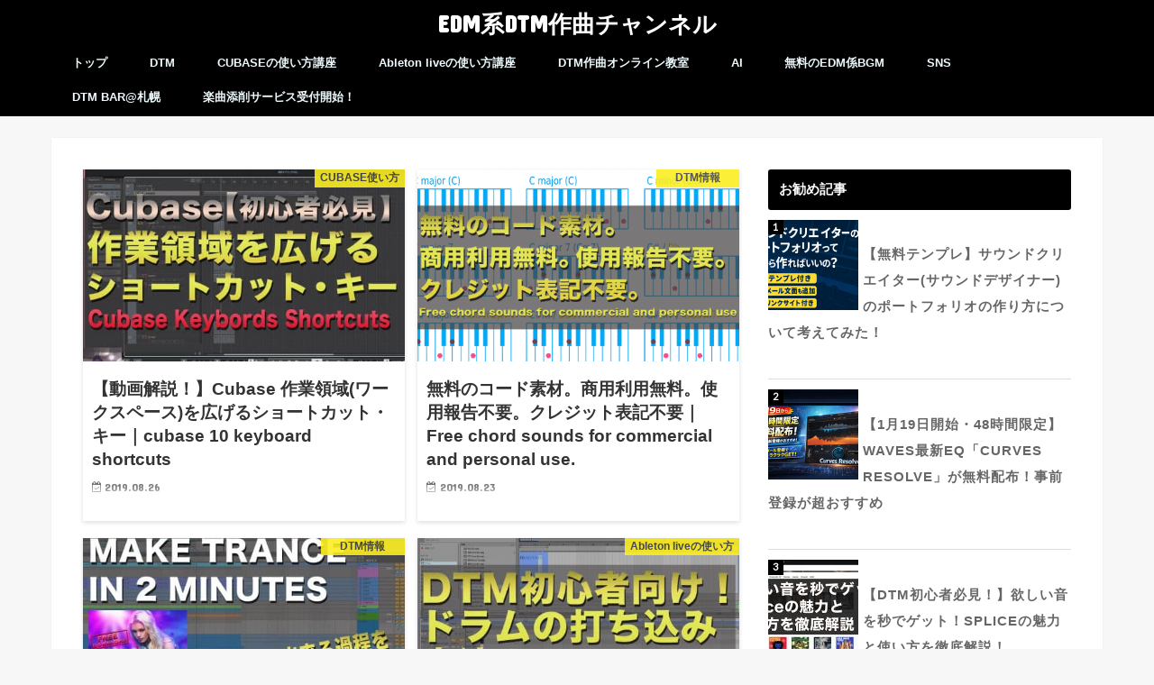

--- FILE ---
content_type: text/html; charset=UTF-8
request_url: https://sak-19.com/page/4
body_size: 11838
content:
<!doctype html>
<!--[if lt IE 7]><html lang="ja" prefix="og: http://ogp.me/ns#" class="no-js lt-ie9 lt-ie8 lt-ie7"><![endif]-->
<!--[if (IE 7)&!(IEMobile)]><html lang="ja" prefix="og: http://ogp.me/ns#" class="no-js lt-ie9 lt-ie8"><![endif]-->
<!--[if (IE 8)&!(IEMobile)]><html lang="ja" prefix="og: http://ogp.me/ns#" class="no-js lt-ie9"><![endif]-->
<!--[if gt IE 8]><!--> <html lang="ja" prefix="og: http://ogp.me/ns#" class="no-js"><!--<![endif]-->
<head>
<meta charset="utf-8">
<meta http-equiv="X-UA-Compatible" content="IE=edge">
<title>EDM系DTM作曲チャンネル | ページ 4 / 5 |</title>
<meta name="HandheldFriendly" content="True">
<meta name="MobileOptimized" content="320">
<meta name="viewport" content="width=device-width, initial-scale=1"/>
<link rel="pingback" href="https://sak-19.com/xmlrpc.php">
<!--[if IE]>
<![endif]-->
<!--[if lt IE 9]>
<script src="//html5shiv.googlecode.com/svn/trunk/html5.js"></script>
<script src="//css3-mediaqueries-js.googlecode.com/svn/trunk/css3-mediaqueries.js"></script>
<![endif]-->
<!-- GAタグ -->
<script>
(function(i,s,o,g,r,a,m){i['GoogleAnalyticsObject']=r;i[r]=i[r]||function(){
(i[r].q=i[r].q||[]).push(arguments)},i[r].l=1*new Date();a=s.createElement(o),
m=s.getElementsByTagName(o)[0];a.async=1;a.src=g;m.parentNode.insertBefore(a,m)
})(window,document,'script','//www.google-analytics.com/analytics.js','ga');
ga('create', 'UA-68310225-1', 'auto');
ga('send', 'pageview');
</script>
<!-- This site is optimized with the Yoast SEO plugin v7.2 - https://yoast.com/wordpress/plugins/seo/ -->
<link rel="canonical" href="https://sak-19.com/page/4" />
<link rel="prev" href="https://sak-19.com/page/3" />
<link rel="next" href="https://sak-19.com/page/5" />
<meta property="og:locale" content="ja_JP" />
<meta property="og:type" content="website" />
<meta property="og:title" content="EDM系DTM作曲チャンネル | ページ 4 / 5 |" />
<meta property="og:url" content="https://sak-19.com/page/4" />
<meta property="og:site_name" content="EDM系DTM作曲チャンネル" />
<meta name="twitter:card" content="summary_large_image" />
<meta name="twitter:title" content="EDM系DTM作曲チャンネル | ページ 4 / 5 |" />
<script type='application/ld+json'>{"@context":"https:\/\/schema.org","@type":"WebSite","@id":"#website","url":"https:\/\/sak-19.com\/","name":"EDM\u7cfbDTM\u4f5c\u66f2\u30c1\u30e3\u30f3\u30cd\u30eb","potentialAction":{"@type":"SearchAction","target":"https:\/\/sak-19.com\/?s={search_term_string}","query-input":"required name=search_term_string"}}</script>
<!-- / Yoast SEO plugin. -->
<link rel='dns-prefetch' href='//ajax.googleapis.com' />
<link rel='dns-prefetch' href='//www.google.com' />
<link rel='dns-prefetch' href='//fonts.googleapis.com' />
<link rel='dns-prefetch' href='//maxcdn.bootstrapcdn.com' />
<link rel='dns-prefetch' href='//s.w.org' />
<link rel="alternate" type="application/rss+xml" title="EDM系DTM作曲チャンネル &raquo; フィード" href="https://sak-19.com/feed" />
<link rel="alternate" type="application/rss+xml" title="EDM系DTM作曲チャンネル &raquo; コメントフィード" href="https://sak-19.com/comments/feed" />
<!-- <link rel='stylesheet' id='wpdm-font-awesome-css'  href='https://sak-19.com/wp-content/plugins/download-manager/assets/fontawesome/css/all.css' type='text/css' media='all' /> -->
<!-- <link rel='stylesheet' id='wpdm-bootstrap-css'  href='https://sak-19.com/wp-content/plugins/download-manager/assets/bootstrap/css/bootstrap.css' type='text/css' media='all' /> -->
<!-- <link rel='stylesheet' id='wpdm-front-css'  href='https://sak-19.com/wp-content/plugins/download-manager/assets/css/front.css' type='text/css' media='all' /> -->
<!-- <link rel='stylesheet' id='toc-screen-css'  href='https://sak-19.com/wp-content/plugins/table-of-contents-plus/screen.min.css' type='text/css' media='all' /> -->
<!-- <link rel='stylesheet' id='wordpress-popular-posts-css-css'  href='https://sak-19.com/wp-content/plugins/wordpress-popular-posts/public/css/wpp.css' type='text/css' media='all' /> -->
<!-- <link rel='stylesheet' id='style-css'  href='https://sak-19.com/wp-content/themes/jstork/style.css' type='text/css' media='all' /> -->
<!-- <link rel='stylesheet' id='slick-css'  href='https://sak-19.com/wp-content/themes/jstork/library/css/slick.css' type='text/css' media='all' /> -->
<!-- <link rel='stylesheet' id='shortcode-css'  href='https://sak-19.com/wp-content/themes/jstork/library/css/shortcode.css' type='text/css' media='all' /> -->
<link rel="stylesheet" type="text/css" href="//sak-19.com/wp-content/cache/wpfc-minified/e5b049b2c4c73c992959795cfd359ad6/1696369864index.css" media="all"/>
<link crossorigin="anonymous" rel='stylesheet' id='gf_Concert-css'  href='//fonts.googleapis.com/css?family=Concert+One' type='text/css' media='all' />
<link crossorigin="anonymous" rel='stylesheet' id='gf_Lato-css'  href='//fonts.googleapis.com/css?family=Lato' type='text/css' media='all' />
<link crossorigin="anonymous" rel='stylesheet' id='fontawesome-css'  href='//maxcdn.bootstrapcdn.com/font-awesome/4.6.0/css/font-awesome.min.css' type='text/css' media='all' />
<!-- <link rel='stylesheet' id='remodal-css'  href='https://sak-19.com/wp-content/themes/jstork/library/css/remodal.css' type='text/css' media='all' /> -->
<link rel="stylesheet" type="text/css" href="//sak-19.com/wp-content/cache/wpfc-minified/b825be88d61c2903b2debbfd66103ed2/1696369864index.css" media="all"/>
<link rel='https://api.w.org/' href='https://sak-19.com/wp-json/' />
<link rel="EditURI" type="application/rsd+xml" title="RSD" href="https://sak-19.com/xmlrpc.php?rsd" />
<link rel="wlwmanifest" type="application/wlwmanifest+xml" href="https://sak-19.com/wp-includes/wlwmanifest.xml" /> 
<script>
var wpdm_site_url = 'https://sak-19.com/';
var wpdm_home_url = 'https://sak-19.com/';
var ajax_url = 'https://sak-19.com/wp-admin/admin-ajax.php';
var wpdm_ajax_url = 'https://sak-19.com/wp-admin/admin-ajax.php';
var wpdm_ajax_popup = '0';
</script>
<style>
.wpdm-download-link.btn.btn-primary.{
border-radius: 4px;
}
</style>
<style type="text/css">div#toc_container {width: 325px;}div#toc_container ul li {font-size: 14px;}</style><style type="text/css">
body{color: #3E3E3E;}
a,#breadcrumb li a i{color: #000000;}
a:hover{color: #E69B9B;}
.article-footer .post-categories li a,.article-footer .tags a{  background: #000000;  border:1px solid #000000;}
.article-footer .tags a{color:#000000; background: none;}
.article-footer .post-categories li a:hover,.article-footer .tags a:hover{ background:#E69B9B;  border-color:#E69B9B;}
input[type="text"],input[type="password"],input[type="datetime"],input[type="datetime-local"],input[type="date"],input[type="month"],input[type="time"],input[type="week"],input[type="number"],input[type="email"],input[type="url"],input[type="search"],input[type="tel"],input[type="color"],select,textarea,.field { background-color: #ffffff;}
/*ヘッダー*/
.header{color: #ffffff;}
.header.bg,.header #inner-header,.menu-sp{background: #000000;}
#logo a{color: #ffffff;}
#g_nav .nav li a,.nav_btn,.menu-sp a,.menu-sp a,.menu-sp > ul:after{color: #edf9fc;}
#logo a:hover,#g_nav .nav li a:hover,.nav_btn:hover{color:#eeeeee;}
@media only screen and (min-width: 768px) {
.nav > li > a:after{background: #eeeeee;}
.nav ul {background: #333333;}
#g_nav .nav li ul.sub-menu li a{color: #f7f7f7;}
}
@media only screen and (max-width: 1165px) {
.site_description{
background: #000000;
color: #ffffff;
}
}
/*メインエリア*/
#inner-content{background: #ffffff}
.top-post-list .post-list:before{background: #000000;}
.widget li a:after{color: #000000;}
/* 投稿ページ見出し */
.entry-content h2,.widgettitle{background: #000000; color: #ffffff;}
.entry-content h3{border-color: #000000;}
.h_boader .entry-content h2{border-color: #000000; color: #3E3E3E;}
.h_balloon .entry-content h2:after{border-top-color: #000000;}
/* リスト要素 */
.entry-content ul li:before{ background: #000000;}
.entry-content ol li:before{ background: #000000;}
/* カテゴリーラベル */
.post-list-card .post-list .eyecatch .cat-name,.top-post-list .post-list .eyecatch .cat-name,.byline .cat-name,.single .authorbox .author-newpost li .cat-name,.related-box li .cat-name,.carouselwrap .cat-name,.eyecatch .cat-name{background: #fcee21; color:  #444444;}
/* ランキングバッジ */
ul.wpp-list li a:before{background: #000000; color: #ffffff;}
/* アーカイブのボタン */
.readmore a{border:1px solid #000000;color:#000000;}
.readmore a:hover{background:#000000;color:#fff;}
/* ボタンの色 */
.btn-wrap a{background: #000000;border: 1px solid #000000;}
.btn-wrap a:hover{background: #E69B9B;border-color: #E69B9B;}
.btn-wrap.simple a{border:1px solid #000000;color:#000000;}
.btn-wrap.simple a:hover{background:#000000;}
/* コメント */
.blue-btn, .comment-reply-link, #submit { background-color: #000000; }
.blue-btn:hover, .comment-reply-link:hover, #submit:hover, .blue-btn:focus, .comment-reply-link:focus, #submit:focus {background-color: #E69B9B; }
/* サイドバー */
#sidebar1{color: #444444;}
.widget a{text-decoration:none; color:#666666;}
.widget a:hover{color:#999999;}
/*フッター*/
#footer-top.bg,#footer-top .inner,.cta-inner{background-color: #333333; color: #CACACA;}
.footer a,#footer-top a{color: #f7f7f7;}
#footer-top .widgettitle{color: #CACACA;}
.footer.bg,.footer .inner {background-color: #333333;color: #CACACA;}
.footer-links li a:before{ color: #000000;}
/* ページネーション */
.pagination a, .pagination span,.page-links a{border-color: #000000; color: #000000;}
.pagination .current,.pagination .current:hover,.page-links ul > li > span{background-color: #000000; border-color: #000000;}
.pagination a:hover, .pagination a:focus,.page-links a:hover, .page-links a:focus{background-color: #000000; color: #fff;}
</style>
<style type="text/css" id="wp-custom-css">
/*LINE風プロフィール*/
.sidebar-profile {
width: 90%;
font-size: .9em;
background-image: url("背景画像のURL");
background-repeat: no-repeat;
background-size: 100% auto;
padding-top:5%;
padding-bottom: 20px;
margin: 1em 1em 1em 1em;
box-shadow: 0 2px 5px rgba(0,0,0,.13);
}
/*横幅が400px以上ある端末でのサイズ*/
@media only screen and (min-width: 400px){
.sidebar-profile {
width: 320px;
padding-top:5%;
}
}
.profile-center{
text-align: center;
}
/*プロフィール画像を丸くする*/
.profileimg{
width: 45%;
border: solid 4px #fff;
border-radius: 100px;
background-color: #fff;
}
/*名前*/
.profile-name{
font-size: 1.2em;
font-weight: bold;
}
/*自己紹介文*/
.profile-font{
font-size: 1.1em;
}
.sidebar-profile p{
padding: 0 2em;
text-align: justify;
}
/*SNSアイコンリスト*/
ul.sns-follow {
text-align: center;
}
ul.sns-follow li{
display: inline-block;
height: 45px;
margin:0 2px;
vertical-align: middle !important;
margin-bottom: 0;
}
ul.sns-follow li a {
display: block;
width: 45px;
height: 45px;
border-radius: 50px;
color: #FFFFFF;
}
ul.sns-follow a:hover {
opacity: 0.6;
color: #FFFFFF;
}
/*Twitterボタン*/
ul.sns-follow li.twitter-btn a{
background: rgba(29,161,242,0.7);
line-height: 55px;
}
/*Facebookボタン*/
ul.sns-follow li.facebook-btn a{
background: rgba(59,89,153,0.7);
line-height: 55px;
}
/*Instagramボタン*/
ul.sns-follow li.instagram-btn a{
background: rgba(241,63,121,0.7);
line-height: 55px;
}
/*YouTubeボタン*/
ul.sns-follow li.youtube-btn a{
background: rgba(205,32,31,0.7);
line-height: 55px;
}
/*Feedlyボタン*/
ul.sns-follow li.feed-btn a{
background: rgba(108,198,85,0.7);
line-height: 55px;
}
/*ボックスリスト記述*/
#main .main_box4{
padding-top: 20px;
/* padding-bottom: 5px; */
width: 100%;
/* background-color: rgba(31, 31, 81, 0.6); */
overflow: hidden;
/* margin-right: 5%; */
/* margin-top: 10px; */
/* float: left; */
/* margin: 0 auto; */
/* margin-left: 5%; */
/* border-radius: 10px; */
-moz-border-radius: 10px;
/* -webkit-border-radius: 10px; */
border: solid rgb(0, 0, 0) 1px;
}
#main .imgbox4{
width: 34%;
/* position: relative; */
/* margin: 0 auto; */
text-align: center;
/* background-color: #000030; */
/* float: right; */
/* padding: 10px; */
/* border: 1px solid #fff; */
/* border: 1px solid rgba(31, 31, 81, 0.6); */
/* background-color: rgba(31, 31, 81, 0.9); */
opacity: 1.0;
float: left;
padding-left: 2%;
}
#main .imgbox4 .soundTitle{
/* background: rgba(31, 31, 81, 0.6); */
color: #fff;
/* padding: 5px 0px 0px 0px; */
opacity: 1.0;
font-size: 90%;
}
#main p.opacity{
/*background-color: #000030;*/
}
#main .overtext{
/*background-color: rgba(31, 31, 81, 0.6);*/
}
#main .overtext a{
/* position: absolute; */
/* top: -12%; */
/* left: 4%; */
/* width: 100%; */
}
#main .overtext a:hover{
}
.play{
font-size: 3em;
}
#main .textbox4{
width: 60%;
margin: 0px auto 0 auto;
padding: 10px 0px;
/* float: left; */
text-align: left;
/* background: rgba(31, 31, 81, 0.6); */
color: #000;
overflow: hidden;
/* font-size: 120%; */
}
#main .textbox4 h3{
font-size:110%;
color:#000030;
/*background-color: #b1e2fb;*/
text-align:center;
margin-top:0px;
margin-bottom:10px;
font-family:"Roboto Slab" , Garamond , "Times New Roman" , "游明朝" , "Yu Mincho" , "游明朝体","ヒラギノ明朝 ProN W3", "Hiragino Mincho ProN", "HG明朝E", "メイリオ", "Meiryo"serif;
}
#main .textbox4 span.font80{
font-size:80%;
}
#main .textbox4 p{
font-size: 100%;
line-height: 1.2;
/* margin-bottom: 10px; */
/* text-align: center; */
width: 95%;
/* border-radius: 10px; */
/* margin: 0 10px 0 0; */
/* float: left; */
margin-right: 4%;
/* margin-left: 5%; */
color: #000;
}
#main .textbox4 p a{
color:#fff;
display: block;
padding: 5px;
}
#main .textbox4 .download-mp3{
margin: 0 0 0px 0;
background-color: #000;
text-align: center;
padding: 25px 0 0 0;
}
</style>
<meta name="generator" content="WordPress Download Manager 2.9.99" />
<style>
@import url('https://fonts.googleapis.com/css?family=Rubik:400,500');
.w3eden .fetfont,
.w3eden .btn,
.w3eden .btn.wpdm-front h3.title,
.w3eden .wpdm-social-lock-box .IN-widget a span:last-child,
.w3eden #xfilelist .panel-heading,
.w3eden .wpdm-frontend-tabs a,
.w3eden .alert:before,
.w3eden .panel .panel-heading,
.w3eden .discount-msg,
.w3eden .panel.dashboard-panel h3,
.w3eden #wpdm-dashboard-sidebar .list-group-item,
.w3eden #package-description .wp-switch-editor,
.w3eden .w3eden.author-dashbboard .nav.nav-tabs li a,
.w3eden .wpdm_cart thead th,
.w3eden #csp .list-group-item,
.w3eden .modal-title {
font-family: Rubik, -apple-system, BlinkMacSystemFont, "Segoe UI", Roboto, Helvetica, Arial, sans-serif, "Apple Color Emoji", "Segoe UI Emoji", "Segoe UI Symbol";
text-transform: uppercase;
font-weight: 500;
}
.w3eden #csp .list-group-item{
text-transform: unset;
}
</style>
<style>
:root{
--color-primary: #4a8eff;
--color-primary-rgb: 74, 142, 255;
--color-primary-hover: #4a8eff;
--color-primary-active: #4a8eff;
--color-secondary: #4a8eff;
--color-secondary-rgb: 74, 142, 255;
--color-secondary-hover: #4a8eff;
--color-secondary-active: #4a8eff;
--color-success: #18ce0f;
--color-success-rgb: 24, 206, 15;
--color-success-hover: #4a8eff;
--color-success-active: #4a8eff;
--color-info: #2CA8FF;
--color-info-rgb: 44, 168, 255;
--color-info-hover: #2CA8FF;
--color-info-active: #2CA8FF;
--color-warning: #f29e0f;
--color-warning-rgb: 242, 158, 15;
--color-warning-hover: orange;
--color-warning-active: orange;
--color-danger: #ff5062;
--color-danger-rgb: 255, 80, 98;
--color-danger-hover: #ff5062;
--color-danger-active: #ff5062;
--color-green: #30b570;
--color-blue: #0073ff;
--color-purple: #8557D3;
--color-red: #ff5062;
--color-muted: rgba(69, 89, 122, 0.6);
--wpdm-font: Rubik, -apple-system, BlinkMacSystemFont, "Segoe UI", Roboto, Helvetica, Arial, sans-serif, "Apple Color Emoji", "Segoe UI Emoji", "Segoe UI Symbol";
}
.wpdm-download-link.btn.btn-primary{
border-radius: 4px;
}
</style>
<link rel="preload" href="//ajax.googleapis.com/ajax/libs/jquery/1.12.2/jquery.min.js" as="script">
<link rel="preload" href="/wp-includes/js/jquery/jquery.form.min.js" as="script">
<link rel="preload" href="https://sak-19.com/wp-content/plugins/download-manager/assets/bootstrap/js/bootstrap.min.js" as="script">
<link rel="preload" href="https://sak-19.com/wp-content/plugins/download-manager/assets/js/front.js" as="script">
<link rel="preload" href="https://sak-19.com/wp-content/plugins/download-manager/assets/js/chosen.jquery.min.js" as="script">
<link rel="preload" href="https://sak-19.com/wp-content/plugins/table-of-contents-plus/front.min.js" as="script">
<link rel="preload" href="https://www.google.com/recaptcha/api.js?onload=renderInvisibleReCaptcha&render=explicit" as="script">
<link rel="preload" href="https://sak-19.com/wp-content/themes/jstork/library/js/libs/slick.min.js" as="script">
<link rel="preload" href="https://sak-19.com/wp-content/themes/jstork/library/js/libs/remodal.js" as="script">
<link rel="preload" href="https://sak-19.com/wp-content/themes/jstork/library/js/libs/masonry.pkgd.min.js" as="script">
<link rel="preload" href="/wp-includes/js/imagesloaded.min.js" as="script">
<link rel="preload" href="https://sak-19.com/wp-content/themes/jstork/library/js/scripts.js" as="script">
<link rel="preload" href="https://sak-19.com/wp-content/themes/jstork/library/js/libs/modernizr.custom.min.js" as="script">
<link rel="preload" href="https://sak-19.com/wp-content/plugins/lazy-load/js/lazy-load.js" as="script">
<link rel="preload" href="https://sak-19.com/wp-content/plugins/lazy-load/js/jquery.sonar.min.js" as="script">
<link rel="preload" href="https://sak-19.com/wp-content/plugins/q2w3-fixed-widget/js/q2w3-fixed-widget.min.js" as="script">
<link rel="preload" href="/wp-includes/js/wp-embed.min.js" as="script">
</head>
<body class="home blog paged paged-4">
<div id="container" class="  ">
<p class="site_description"></p><header class="header animated fadeIn bg headercenter" role="banner">
<div id="inner-header" class="wrap cf">
<div id="logo" class="gf fs_s">
<h1 class="h1 text"><a href="https://sak-19.com" rel="nofollow">EDM系DTM作曲チャンネル</a></h1>
</div>
<nav id="g_nav" role="navigation">
<ul id="menu-%e3%82%aa%e3%83%bc%e3%83%ab%e3%82%b8%e3%83%a3%e3%83%b3%e3%83%ab%e3%83%a1%e3%83%8b%e3%83%a5%e3%83%bc" class="nav top-nav cf"><li id="menu-item-4571" class="menu-item menu-item-type-custom menu-item-object-custom menu-item-4571"><a href="http://blog.sak-19.com">トップ<span class="gf"></span></a></li>
<li id="menu-item-4859" class="menu-item menu-item-type-taxonomy menu-item-object-category menu-item-4859"><a href="https://sak-19.com/category/dtm">DTM<span class="gf"></span></a></li>
<li id="menu-item-5117" class="menu-item menu-item-type-taxonomy menu-item-object-category menu-item-5117"><a href="https://sak-19.com/category/dtm/cubase">CUBASEの使い方講座<span class="gf"></span></a></li>
<li id="menu-item-5116" class="menu-item menu-item-type-taxonomy menu-item-object-category menu-item-5116"><a href="https://sak-19.com/category/dtm/ableton">Ableton liveの使い方講座<span class="gf"></span></a></li>
<li id="menu-item-5904" class="menu-item menu-item-type-post_type menu-item-object-page menu-item-5904"><a href="https://sak-19.com/online-lesson">DTM作曲オンライン教室<span class="gf"></span></a></li>
<li id="menu-item-6512" class="menu-item menu-item-type-taxonomy menu-item-object-category menu-item-6512"><a href="https://sak-19.com/category/ai">AI<span class="gf"></span></a></li>
<li id="menu-item-6011" class="menu-item menu-item-type-post_type menu-item-object-page menu-item-6011"><a href="https://sak-19.com/free-bgm">無料のEDM係BGM<span class="gf"></span></a></li>
<li id="menu-item-5914" class="menu-item menu-item-type-post_type menu-item-object-page menu-item-5914"><a href="https://sak-19.com/sns">SNS<span class="gf"></span></a></li>
<li id="menu-item-5935" class="menu-item menu-item-type-post_type menu-item-object-page menu-item-5935"><a href="https://sak-19.com/dtm-snack">DTM BAR@札幌<span class="gf"></span></a></li>
<li id="menu-item-6135" class="menu-item menu-item-type-post_type menu-item-object-page menu-item-6135"><a href="https://sak-19.com/correction">楽曲添削サービス受付開始！<span class="gf"></span></a></li>
</ul></nav>
<a href="#spnavi" data-remodal-target="spnavi" class="nav_btn"><span class="text gf">menu</span></a>
</div>
</header>
<div class="remodal" data-remodal-id="spnavi" data-remodal-options="hashTracking:false">
<button data-remodal-action="close" class="remodal-close"><span class="text gf">CLOSE</span></button>
<div id="nav_menu-4" class="widget widget_nav_menu"><div class="menu-%e3%82%aa%e3%83%bc%e3%83%ab%e3%82%b8%e3%83%a3%e3%83%b3%e3%83%ab%e3%83%a1%e3%83%8b%e3%83%a5%e3%83%bc-container"><ul id="menu-%e3%82%aa%e3%83%bc%e3%83%ab%e3%82%b8%e3%83%a3%e3%83%b3%e3%83%ab%e3%83%a1%e3%83%8b%e3%83%a5%e3%83%bc-1" class="menu"><li class="menu-item menu-item-type-custom menu-item-object-custom menu-item-4571"><a href="http://blog.sak-19.com">トップ<span class="gf"></span></a></li>
<li class="menu-item menu-item-type-taxonomy menu-item-object-category menu-item-4859"><a href="https://sak-19.com/category/dtm">DTM<span class="gf"></span></a></li>
<li class="menu-item menu-item-type-taxonomy menu-item-object-category menu-item-5117"><a href="https://sak-19.com/category/dtm/cubase">CUBASEの使い方講座<span class="gf"></span></a></li>
<li class="menu-item menu-item-type-taxonomy menu-item-object-category menu-item-5116"><a href="https://sak-19.com/category/dtm/ableton">Ableton liveの使い方講座<span class="gf"></span></a></li>
<li class="menu-item menu-item-type-post_type menu-item-object-page menu-item-5904"><a href="https://sak-19.com/online-lesson">DTM作曲オンライン教室<span class="gf"></span></a></li>
<li class="menu-item menu-item-type-taxonomy menu-item-object-category menu-item-6512"><a href="https://sak-19.com/category/ai">AI<span class="gf"></span></a></li>
<li class="menu-item menu-item-type-post_type menu-item-object-page menu-item-6011"><a href="https://sak-19.com/free-bgm">無料のEDM係BGM<span class="gf"></span></a></li>
<li class="menu-item menu-item-type-post_type menu-item-object-page menu-item-5914"><a href="https://sak-19.com/sns">SNS<span class="gf"></span></a></li>
<li class="menu-item menu-item-type-post_type menu-item-object-page menu-item-5935"><a href="https://sak-19.com/dtm-snack">DTM BAR@札幌<span class="gf"></span></a></li>
<li class="menu-item menu-item-type-post_type menu-item-object-page menu-item-6135"><a href="https://sak-19.com/correction">楽曲添削サービス受付開始！<span class="gf"></span></a></li>
</ul></div></div><button data-remodal-action="close" class="remodal-close"><span class="text gf">CLOSE</span></button>
</div>
<div id="content">
<div id="inner-content" class="wrap cf">
<main id="main" class="m-all t-all d-5of7 cf" role="main">
<div class="post-list-card cf">
<article class="post-list cf animated fadeIn post-5248 post type-post status-publish format-standard has-post-thumbnail category-cubase article cf" role="article">
<a href="https://sak-19.com/dtm/cubase/work_space" rel="bookmark" title="【動画解説！】Cubase 作業領域(ワークスペース)を広げるショートカット・キー｜cubase 10 keyboard shortcuts">
<figure class="eyecatch">
<img src="https://sak-19.com/wp-content/plugins/lazy-load/images/1x1.trans.gif" data-lazy-src="https://sak-19.com/wp-content/uploads/2019/08/cubase_thum-486x290.jpg" width="486" height="290" class="attachment-home-thum size-home-thum wp-post-image" alt="【動画解説！】Cubase 作業領域(ワークスペース)を広げるショートカット・キー｜cubase 10 keyboard shortcuts"><noscript><img width="486" height="290" src="https://sak-19.com/wp-content/uploads/2019/08/cubase_thum-486x290.jpg" class="attachment-home-thum size-home-thum wp-post-image" alt="【動画解説！】Cubase 作業領域(ワークスペース)を広げるショートカット・キー｜cubase 10 keyboard shortcuts" /></noscript><span class="cat-name cat-id-50">CUBASE使い方</span>
</figure>
<section class="entry-content cf">
<h1 class="h2 entry-title">【動画解説！】Cubase 作業領域(ワークスペース)を広げるショートカット・キー｜cubase 10 keyboard shortcuts</h1>
<p class="byline entry-meta vcard">
<span class="date gf updated">2019.08.26</span>
<span class="writer name author"><span class="fn">SAK-19</span></span>
</p>
<div class="description">初心者の方に向けたcubaseのショートカットキー紹介動画です！ 今回ご紹介するのは作業領域(ワークスペース)&#8230;</div>
</section>
</a>
</article>
<article class="post-list cf animated fadeIn post-5120 post type-post status-publish format-standard has-post-thumbnail category-dtm article cf" role="article">
<a href="https://sak-19.com/dtm/chord-free" rel="bookmark" title="無料のコード素材。商用利用無料。使用報告不要。クレジット表記不要｜  Free chord sounds for commercial and personal use.">
<figure class="eyecatch">
<img src="https://sak-19.com/wp-content/plugins/lazy-load/images/1x1.trans.gif" data-lazy-src="https://sak-19.com/wp-content/uploads/2019/08/chord_title-486x290.png" width="486" height="290" class="attachment-home-thum size-home-thum wp-post-image" alt="無料のコード素材。商用利用無料。使用報告不要。クレジット表記不要｜ Free chord sounds for commercial and personal use."><noscript><img width="486" height="290" src="https://sak-19.com/wp-content/uploads/2019/08/chord_title-486x290.png" class="attachment-home-thum size-home-thum wp-post-image" alt="無料のコード素材。商用利用無料。使用報告不要。クレジット表記不要｜ Free chord sounds for commercial and personal use." /></noscript><span class="cat-name cat-id-41">DTM情報</span>
</figure>
<section class="entry-content cf">
<h1 class="h2 entry-title">無料のコード素材。商用利用無料。使用報告不要。クレジット表記不要｜  Free chord sounds for commercial and personal use.</h1>
<p class="byline entry-meta vcard">
<span class="date gf updated">2019.08.23</span>
<span class="writer name author"><span class="fn">SAK-19</span></span>
</p>
<div class="description">このページでは僕が制作した無料のコードを素材配布しているページになります。 ご利用の方は利用規約をご確認の上ダ&#8230;</div>
</section>
</a>
</article>
<article class="post-list cf animated fadeIn post-5192 post type-post status-publish format-standard has-post-thumbnail category-dtm article cf" role="article">
<a href="https://sak-19.com/dtm/process" rel="bookmark" title="EDMが出来る過程を2分～3分にまとめて見たシリーズ！">
<figure class="eyecatch">
<img src="https://sak-19.com/wp-content/plugins/lazy-load/images/1x1.trans.gif" data-lazy-src="https://sak-19.com/wp-content/uploads/2019/08/make_trance_thum-486x290.jpg" width="486" height="290" class="attachment-home-thum size-home-thum wp-post-image" alt="EDMが出来る過程を2分～3分にまとめて見たシリーズ！"><noscript><img width="486" height="290" src="https://sak-19.com/wp-content/uploads/2019/08/make_trance_thum-486x290.jpg" class="attachment-home-thum size-home-thum wp-post-image" alt="EDMが出来る過程を2分～3分にまとめて見たシリーズ！" /></noscript><span class="cat-name cat-id-41">DTM情報</span>
</figure>
<section class="entry-content cf">
<h1 class="h2 entry-title">EDMが出来る過程を2分～3分にまとめて見たシリーズ！</h1>
<p class="byline entry-meta vcard">
<span class="date gf updated">2019.08.22</span>
<span class="writer name author"><span class="fn">SAK-19</span></span>
</p>
<div class="description">EDMが出来る過程を2分でまとめてみた。MAKE BIGROOM HOUSE IN 2 MINUTES (Ab&#8230;</div>
</section>
</a>
</article>
<article class="post-list cf animated fadeIn post-5163 post type-post status-publish format-standard has-post-thumbnail category-ableton article cf" role="article">
<a href="https://sak-19.com/dtm/ableton/drum-tutorial" rel="bookmark" title="【Ableton liveの使い方･動画解説】ドラムの打ち込み方法を解説！|">
<figure class="eyecatch">
<img src="https://sak-19.com/wp-content/plugins/lazy-load/images/1x1.trans.gif" data-lazy-src="https://sak-19.com/wp-content/uploads/2019/08/drum_midi_1-486x290.jpg" width="486" height="290" class="attachment-home-thum size-home-thum wp-post-image" alt="【Ableton liveの使い方】ドラムの打ち込み方法を解説！|"><noscript><img width="486" height="290" src="https://sak-19.com/wp-content/uploads/2019/08/drum_midi_1-486x290.jpg" class="attachment-home-thum size-home-thum wp-post-image" alt="【Ableton liveの使い方】ドラムの打ち込み方法を解説！|" /></noscript><span class="cat-name cat-id-49">Ableton liveの使い方</span>
</figure>
<section class="entry-content cf">
<h1 class="h2 entry-title">【Ableton liveの使い方･動画解説】ドラムの打ち込み方法を解説！|</h1>
<p class="byline entry-meta vcard">
<span class="date gf updated">2019.08.22</span>
<span class="writer name author"><span class="fn">SAK-19</span></span>
</p>
<div class="description">Ableton liveでのドラムの打ち込み方法を初心者の方向けにに解説しています！ 動画を見ながら是非ドラム&#8230;</div>
</section>
</a>
</article>
<article class="post-list cf animated fadeIn post-5159 post type-post status-publish format-standard has-post-thumbnail category-ableton article cf" role="article">
<a href="https://sak-19.com/dtm/ableton/hitat-tutorial" rel="bookmark" title="【3ステップで習得･動画解説！】ハイハットの打ち込み方テクニック　How to make hi hats [Ableton live Tutorial ]">
<figure class="eyecatch">
<img src="https://sak-19.com/wp-content/plugins/lazy-load/images/1x1.trans.gif" data-lazy-src="https://sak-19.com/wp-content/uploads/2019/08/thum-3-486x290.jpg" width="486" height="290" class="attachment-home-thum size-home-thum wp-post-image" alt="【3ステップで習得！】ハイハットの打ち込み方テクニック　How to make hi hats [Ableton live Tutorial ]"><noscript><img width="486" height="290" src="https://sak-19.com/wp-content/uploads/2019/08/thum-3-486x290.jpg" class="attachment-home-thum size-home-thum wp-post-image" alt="【3ステップで習得！】ハイハットの打ち込み方テクニック　How to make hi hats [Ableton live Tutorial ]" /></noscript><span class="cat-name cat-id-49">Ableton liveの使い方</span>
</figure>
<section class="entry-content cf">
<h1 class="h2 entry-title">【3ステップで習得･動画解説！】ハイハットの打ち込み方テクニック　How to make hi hats [Ableton live Tutorial ]</h1>
<p class="byline entry-meta vcard">
<span class="date gf updated">2019.08.22</span>
<span class="writer name author"><span class="fn">SAK-19</span></span>
</p>
<div class="description">今回はハイハットの打ち込みテクニックの動画で3つのポイントを抑えれば簡単にそれっぽくなるので、是非制作してみて&#8230;</div>
</section>
</a>
</article>
<article class="post-list cf animated fadeIn post-5150 post type-post status-publish format-standard has-post-thumbnail category-dtm article cf" role="article">
<a href="https://sak-19.com/dtm/plugin3" rel="bookmark" title="【DTM初心者必見・動画解説！】EDM制作で必須のプラグイン3選！">
<figure class="eyecatch">
<img src="https://sak-19.com/wp-content/plugins/lazy-load/images/1x1.trans.gif" data-lazy-src="https://sak-19.com/wp-content/uploads/2019/08/plugin_select_3-486x290.jpg" width="486" height="290" class="attachment-home-thum size-home-thum wp-post-image" alt="【DTM初心者必見】EDM制作で必須のプラグイン3選！"><noscript><img width="486" height="290" src="https://sak-19.com/wp-content/uploads/2019/08/plugin_select_3-486x290.jpg" class="attachment-home-thum size-home-thum wp-post-image" alt="【DTM初心者必見】EDM制作で必須のプラグイン3選！" /></noscript><span class="cat-name cat-id-41">DTM情報</span>
</figure>
<section class="entry-content cf">
<h1 class="h2 entry-title">【DTM初心者必見・動画解説！】EDM制作で必須のプラグイン3選！</h1>
<p class="byline entry-meta vcard">
<span class="date gf updated">2019.08.22</span>
<span class="writer name author"><span class="fn">SAK-19</span></span>
</p>
<div class="description">EDM制作で絶対に持っていた方がいい必須のプラグインを厳選して3つ紹介しています！</div>
</section>
</a>
</article>
<article class="post-list cf animated fadeIn post-5145 post type-post status-publish format-standard has-post-thumbnail category-ableton article cf" role="article">
<a href="https://sak-19.com/dtm/ableton/autofilter" rel="bookmark" title="【動画解説！】Ableton Live オートフィルター の使い方 | Auto Filter tutorial">
<figure class="eyecatch">
<img src="https://sak-19.com/wp-content/plugins/lazy-load/images/1x1.trans.gif" data-lazy-src="https://sak-19.com/wp-content/uploads/2019/08/thum-2-486x290.jpg" width="486" height="290" class="attachment-home-thum size-home-thum wp-post-image" alt="Ableton Live オートフィルター の使い方 | Auto Filter tutorial"><noscript><img width="486" height="290" src="https://sak-19.com/wp-content/uploads/2019/08/thum-2-486x290.jpg" class="attachment-home-thum size-home-thum wp-post-image" alt="Ableton Live オートフィルター の使い方 | Auto Filter tutorial" /></noscript><span class="cat-name cat-id-49">Ableton liveの使い方</span>
</figure>
<section class="entry-content cf">
<h1 class="h2 entry-title">【動画解説！】Ableton Live オートフィルター の使い方 | Auto Filter tutorial</h1>
<p class="byline entry-meta vcard">
<span class="date gf updated">2019.08.22</span>
<span class="writer name author"><span class="fn">SAK-19</span></span>
</p>
<div class="description">Ableton Live に入っているオートフィルターと言う凄く良く使用するエフェクトの使い方を解説した動画に&#8230;</div>
</section>
</a>
</article>
<article class="post-list cf animated fadeIn post-5133 post type-post status-publish format-standard has-post-thumbnail category-ableton article cf" role="article">
<a href="https://sak-19.com/dtm/ableton/vocalchop-tutorial" rel="bookmark" title="【Ableton live・動画解説！】 ボーカルチョップの作り方！| Vocal chop tutorial">
<figure class="eyecatch">
<img src="https://sak-19.com/wp-content/plugins/lazy-load/images/1x1.trans.gif" data-lazy-src="https://sak-19.com/wp-content/uploads/2019/08/vocal_chop3_thum-486x290.jpg" width="486" height="290" class="attachment-home-thum size-home-thum wp-post-image" alt="【Ableton live】 ボーカルチョップの作り方！|Vocal chop tutorial"><noscript><img width="486" height="290" src="https://sak-19.com/wp-content/uploads/2019/08/vocal_chop3_thum-486x290.jpg" class="attachment-home-thum size-home-thum wp-post-image" alt="【Ableton live】 ボーカルチョップの作り方！|Vocal chop tutorial" /></noscript><span class="cat-name cat-id-49">Ableton liveの使い方</span>
</figure>
<section class="entry-content cf">
<h1 class="h2 entry-title">【Ableton live・動画解説！】 ボーカルチョップの作り方！| Vocal chop tutorial</h1>
<p class="byline entry-meta vcard">
<span class="date gf updated">2019.08.21</span>
<span class="writer name author"><span class="fn">SAK-19</span></span>
</p>
<div class="description">Ableton live を使ったボーカルチョップの作り方を解説した動画です。 Ableton live のバ&#8230;</div>
</section>
</a>
</article>
<article class="post-list cf animated fadeIn post-5111 post type-post status-publish format-standard has-post-thumbnail category-cubase article cf" role="article">
<a href="https://sak-19.com/dtm/cubase/cubase-keyboard-shortcuts" rel="bookmark" title="【動画解説！】cubase 10 初心者が最初に覚えるべき ショートカット12選！ ｜cubase 10 keyboard shortcuts">
<figure class="eyecatch">
<img src="https://sak-19.com/wp-content/plugins/lazy-load/images/1x1.trans.gif" data-lazy-src="https://sak-19.com/wp-content/uploads/2019/08/cubase_thum2-486x290.jpg" width="486" height="290" class="attachment-home-thum size-home-thum wp-post-image" alt="cubase 10 初心者が最初に覚えるべき ショートカット12選！ ｜cubase 10 keyboard shortcuts"><noscript><img width="486" height="290" src="https://sak-19.com/wp-content/uploads/2019/08/cubase_thum2-486x290.jpg" class="attachment-home-thum size-home-thum wp-post-image" alt="cubase 10 初心者が最初に覚えるべき ショートカット12選！ ｜cubase 10 keyboard shortcuts" /></noscript><span class="cat-name cat-id-50">CUBASE使い方</span>
</figure>
<section class="entry-content cf">
<h1 class="h2 entry-title">【動画解説！】cubase 10 初心者が最初に覚えるべき ショートカット12選！ ｜cubase 10 keyboard shortcuts</h1>
<p class="byline entry-meta vcard">
<span class="date gf updated">2019.08.21</span>
<span class="writer name author"><span class="fn">SAK-19</span></span>
</p>
<div class="description">cubase初心者が最初に覚えるべきショートカット厳選した動画を作成致しました。 まずはこの12種類を覚えると&#8230;</div>
</section>
</a>
</article>
<article class="post-list cf animated fadeIn post-5099 post type-post status-publish format-standard has-post-thumbnail category-ableton article cf" role="article">
<a href="https://sak-19.com/dtm/ableton/ableton10-review" rel="bookmark" title="【動画解説！】Ableton Live 10.1 新機能を早速試してみた。新機能をレビュー! | Update ableton live 10.1 REVIEW">
<figure class="eyecatch">
<img src="https://sak-19.com/wp-content/plugins/lazy-load/images/1x1.trans.gif" data-lazy-src="https://sak-19.com/wp-content/uploads/2019/08/thum-486x290.jpg" width="486" height="290" class="attachment-home-thum size-home-thum wp-post-image" alt="Ableton Live 10.1 新機能を早速試してみた。新機能をレビュー! | Update ableton live 10.1 REVIEW"><noscript><img width="486" height="290" src="https://sak-19.com/wp-content/uploads/2019/08/thum-486x290.jpg" class="attachment-home-thum size-home-thum wp-post-image" alt="Ableton Live 10.1 新機能を早速試してみた。新機能をレビュー! | Update ableton live 10.1 REVIEW" /></noscript><span class="cat-name cat-id-49">Ableton liveの使い方</span>
</figure>
<section class="entry-content cf">
<h1 class="h2 entry-title">【動画解説！】Ableton Live 10.1 新機能を早速試してみた。新機能をレビュー! | Update ableton live 10.1 REVIEW</h1>
<p class="byline entry-meta vcard">
<span class="date gf updated">2019.08.21</span>
<span class="writer name author"><span class="fn">SAK-19</span></span>
</p>
<div class="description">Ableton Live 10.1にバージョンアップしましたね！新機能をレビューした動画を作成しました。是非参&#8230;</div>
</section>
</a>
</article>
</div>
<nav class="pagination cf">
<ul class='page-numbers'>
<li><a class="prev page-numbers" href="https://sak-19.com/page/3"><</a></li>
<li><a class='page-numbers' href='https://sak-19.com/page/1'>1</a></li>
<li><a class='page-numbers' href='https://sak-19.com/page/2'>2</a></li>
<li><a class='page-numbers' href='https://sak-19.com/page/3'>3</a></li>
<li><span aria-current='page' class='page-numbers current'>4</span></li>
<li><a class='page-numbers' href='https://sak-19.com/page/5'>5</a></li>
<li><a class="next page-numbers" href="https://sak-19.com/page/5">></a></li>
</ul>
</nav>
</main>
<div id="sidebar1" class="sidebar m-all t-all d-2of7 cf" role="complementary">
<div id="wpppw-3" class="widget wpp-plus-widget"><h4 class="widgettitle"><span>お勧め記事</span></h4>
<!-- WordPress Popular Posts Plugin v4.0.13 [PHP] [monthly] [views] [custom] -->
<ul class="wpp-list">
<li><a href="https://sak-19.com/service/sound-creator-portfolio" title="【無料テンプレ】サウンドクリエイター(サウンドデザイナー)のポートフォリオの作り方について考えてみた！" target="_self"><img src="https://sak-19.com/wp-content/uploads/wordpress-popular-posts/5896-featured-100x100.png" width="100" height="100" alt="【無料テンプレ】サウンドクリエイター(サウンドデザイナー)のポートフォリオの作り方について考えてみた！" class="wpp-thumbnail wpp_cached_thumb wpp_featured" /></a><h5 class="kanren-msize"> <a href="https://sak-19.com/service/sound-creator-portfolio" title="【無料テンプレ】サウンドクリエイター(サウンドデザイナー)のポートフォリオの作り方について考えてみた！" class="wpp-post-title" target="_self">【無料テンプレ】サウンドクリエイター(サウンドデザイナー)のポートフォリオの作り方について考えてみた！</a></h5></li>
<li><a href="https://sak-19.com/dtm/curves_resolve" title="【1月19日開始・48時間限定】Waves最新EQ「Curves Resolve」が無料配布！事前登録が超おすすめ" target="_self"><img src="https://sak-19.com/wp-content/uploads/wordpress-popular-posts/6536-featured-100x100.png" width="100" height="100" alt="【1月19日開始・48時間限定】Waves最新EQ「Curves Resolve」が無料配布！事前登録が超おすすめ" class="wpp-thumbnail wpp_cached_thumb wpp_featured" /></a><h5 class="kanren-msize"> <a href="https://sak-19.com/dtm/curves_resolve" title="【1月19日開始・48時間限定】Waves最新EQ「Curves Resolve」が無料配布！事前登録が超おすすめ" class="wpp-post-title" target="_self">【1月19日開始・48時間限定】Waves最新EQ「Curves Resolve」が無料配布！事前登録が超おすすめ</a></h5></li>
<li><a href="https://sak-19.com/dtm/splice" title="【DTM初心者必見！】欲しい音を秒でゲット！spliceの魅力と使い方を徹底解説！" target="_self"><img src="https://sak-19.com/wp-content/uploads/wordpress-popular-posts/6343-featured-100x100.jpg" width="100" height="100" alt="【DTM初心者必見！】欲しい音を秒でゲット！spliceの魅力と使い方を徹底解説！" class="wpp-thumbnail wpp_cached_thumb wpp_featured" /></a><h5 class="kanren-msize"> <a href="https://sak-19.com/dtm/splice" title="【DTM初心者必見！】欲しい音を秒でゲット！spliceの魅力と使い方を徹底解説！" class="wpp-post-title" target="_self">【DTM初心者必見！】欲しい音を秒でゲット！spliceの魅力と使い方を徹底解説！</a></h5></li>
<li><a href="https://sak-19.com/dtm/piano2notes" title="楽譜作成サービス「piano2notes」を体験してみた！" target="_self"><img src="https://sak-19.com/wp-content/uploads/wordpress-popular-posts/6311-featured-100x100.jpg" width="100" height="100" alt="楽譜作成サービス「piano2notes」を体験してみた！" class="wpp-thumbnail wpp_cached_thumb wpp_featured" /></a><h5 class="kanren-msize"> <a href="https://sak-19.com/dtm/piano2notes" title="楽譜作成サービス「piano2notes」を体験してみた！" class="wpp-post-title" target="_self">楽譜作成サービス「piano2notes」を体験してみた！</a></h5></li>
<li><a href="https://sak-19.com/dtm/cubase/beginner_tutorial_1" title="Cubase初心者向け講座！基本操作を学ぼう" target="_self"><img src="https://sak-19.com/wp-content/uploads/wordpress-popular-posts/6365-featured-100x100.jpg" width="100" height="100" alt="Cubase初心者向け講座！基本操作を学ぼう" class="wpp-thumbnail wpp_cached_thumb wpp_featured" /></a><h5 class="kanren-msize"> <a href="https://sak-19.com/dtm/cubase/beginner_tutorial_1" title="Cubase初心者向け講座！基本操作を学ぼう" class="wpp-post-title" target="_self">Cubase初心者向け講座！基本操作を学ぼう</a></h5></li>
<li><a href="https://sak-19.com/dtm/dtm_monetization" title="DTMの副業まとめ｜「可能性あり！」と感じた稼ぎ方12選" target="_self"><img src="https://sak-19.com/wp-content/uploads/wordpress-popular-posts/6407-featured-100x100.jpg" width="100" height="100" alt="DTMの副業まとめ｜「可能性あり！」と感じた稼ぎ方12選" class="wpp-thumbnail wpp_cached_thumb wpp_featured" /></a><h5 class="kanren-msize"> <a href="https://sak-19.com/dtm/dtm_monetization" title="DTMの副業まとめ｜「可能性あり！」と感じた稼ぎ方12選" class="wpp-post-title" target="_self">DTMの副業まとめ｜「可能性あり！」と感じた稼ぎ方12選</a></h5></li>
<li><a href="https://sak-19.com/dtm/chord-pattern-5-2" title="作曲初心者が覚えるべきコード進行パターン5選！#2 | 無料のMIDIデータ付き！" target="_self"><img src="https://sak-19.com/wp-content/uploads/wordpress-popular-posts/5719-featured-100x100.jpg" width="100" height="100" alt="作曲初心者が覚えるべきコード進行パターン5選！#2 | 無料のMIDIデータ付き！" class="wpp-thumbnail wpp_cached_thumb wpp_featured" /></a><h5 class="kanren-msize"> <a href="https://sak-19.com/dtm/chord-pattern-5-2" title="作曲初心者が覚えるべきコード進行パターン5選！#2 | 無料のMIDIデータ付き！" class="wpp-post-title" target="_self">作曲初心者が覚えるべきコード進行パターン5選！#2 | 無料のMIDIデータ付き！</a></h5></li>
<li><a href="https://sak-19.com/dtm/lalalai" title="耳コピをサポートする最強ツール！音声分離AIを試してみた" target="_self"><img src="https://sak-19.com/wp-content/uploads/wordpress-popular-posts/6331-featured-100x100.jpg" width="100" height="100" alt="耳コピをサポートする最強ツール！音声分離AIを試してみた" class="wpp-thumbnail wpp_cached_thumb wpp_featured" /></a><h5 class="kanren-msize"> <a href="https://sak-19.com/dtm/lalalai" title="耳コピをサポートする最強ツール！音声分離AIを試してみた" class="wpp-post-title" target="_self">耳コピをサポートする最強ツール！音声分離AIを試してみた</a></h5></li>
<li><a href="https://sak-19.com/profile" title="ATSUSHI サウンドクリエイター / DTM・作曲講師" target="_self"><img src="https://sak-19.com/wp-content/uploads/wordpress-popular-posts/2-featured-100x100.jpg" width="100" height="100" alt="ATSUSHI サウンドクリエイター / DTM・作曲講師" class="wpp-thumbnail wpp_cached_thumb wpp_featured" /></a><h5 class="kanren-msize"> <a href="https://sak-19.com/profile" title="ATSUSHI サウンドクリエイター / DTM・作曲講師" class="wpp-post-title" target="_self">ATSUSHI サウンドクリエイター / DTM・作曲講師</a></h5></li>
<li><a href="https://sak-19.com/dtm/beginner2026" title="DTM初心者は何から始めればいい？挫折しない最初のステップを解説" target="_self"><img src="https://sak-19.com/wp-content/uploads/wordpress-popular-posts/6489-featured-100x100.jpg" width="100" height="100" alt="DTM初心者は何から始めればいい？挫折しない最初のステップを解説" class="wpp-thumbnail wpp_cached_thumb wpp_featured" /></a><h5 class="kanren-msize"> <a href="https://sak-19.com/dtm/beginner2026" title="DTM初心者は何から始めればいい？挫折しない最初のステップを解説" class="wpp-post-title" target="_self">DTM初心者は何から始めればいい？挫折しない最初のステップを解説</a></h5></li>
</ul>
<!-- End WordPress Popular Posts Plugin v4.0.13 -->
</div><div id="nav_menu-5" class="widget widget_nav_menu"><h4 class="widgettitle"><span>カテゴリ</span></h4><div class="menu-%e3%82%aa%e3%83%bc%e3%83%ab%e3%82%b8%e3%83%a3%e3%83%b3%e3%83%ab%e3%83%a1%e3%83%8b%e3%83%a5%e3%83%bc-container"><ul id="menu-%e3%82%aa%e3%83%bc%e3%83%ab%e3%82%b8%e3%83%a3%e3%83%b3%e3%83%ab%e3%83%a1%e3%83%8b%e3%83%a5%e3%83%bc-2" class="menu"><li class="menu-item menu-item-type-custom menu-item-object-custom menu-item-4571"><a href="http://blog.sak-19.com">トップ<span class="gf"></span></a></li>
<li class="menu-item menu-item-type-taxonomy menu-item-object-category menu-item-4859"><a href="https://sak-19.com/category/dtm">DTM<span class="gf"></span></a></li>
<li class="menu-item menu-item-type-taxonomy menu-item-object-category menu-item-5117"><a href="https://sak-19.com/category/dtm/cubase">CUBASEの使い方講座<span class="gf"></span></a></li>
<li class="menu-item menu-item-type-taxonomy menu-item-object-category menu-item-5116"><a href="https://sak-19.com/category/dtm/ableton">Ableton liveの使い方講座<span class="gf"></span></a></li>
<li class="menu-item menu-item-type-post_type menu-item-object-page menu-item-5904"><a href="https://sak-19.com/online-lesson">DTM作曲オンライン教室<span class="gf"></span></a></li>
<li class="menu-item menu-item-type-taxonomy menu-item-object-category menu-item-6512"><a href="https://sak-19.com/category/ai">AI<span class="gf"></span></a></li>
<li class="menu-item menu-item-type-post_type menu-item-object-page menu-item-6011"><a href="https://sak-19.com/free-bgm">無料のEDM係BGM<span class="gf"></span></a></li>
<li class="menu-item menu-item-type-post_type menu-item-object-page menu-item-5914"><a href="https://sak-19.com/sns">SNS<span class="gf"></span></a></li>
<li class="menu-item menu-item-type-post_type menu-item-object-page menu-item-5935"><a href="https://sak-19.com/dtm-snack">DTM BAR@札幌<span class="gf"></span></a></li>
<li class="menu-item menu-item-type-post_type menu-item-object-page menu-item-6135"><a href="https://sak-19.com/correction">楽曲添削サービス受付開始！<span class="gf"></span></a></li>
</ul></div></div><div id="custom_html-9" class="widget_text widget widget_custom_html"><h4 class="widgettitle"><span>プロフィール</span></h4><div class="textwidget custom-html-widget"><!-- STORKウィジェット用：プロフィール -->
<div class="st-mybox st-mybox--info" style="padding:16px;">
<div style="display:flex;gap:12px;align-items:center;">
<a href="https://sak-19.com/profile" style="display:block;line-height:0;">
<img src="https://sak-19.com/wp-content/uploads/profile-150x150.jpg"
alt="ATSUSHIプロフィール"
width="72" height="72"
style="border-radius:999px;object-fit:cover;">
</a>
<div>
<p style="margin:0;font-weight:700;">ATSUSHI</p>
<p style="margin:4px 0 0;font-size:0.9em;">
サウンドクリエイター / DTM・作曲講師
</p>
</div>
</div>
<p style="margin:12px 0 0;font-size:0.95em;">
14歳からベースでバンド活動を開始。吹奏楽でコントラバスも経験し、洗足学園魚津短期大学でコントラバスを専攻（元NHK交響楽団・中 博昭氏に師事）。上京後はバンド活動・自主制作音源制作を経て、札幌でDTMに本格注力。Ableton Liveを主軸にEDM制作・発信を行い、音楽専門学校で作曲・DTM講師も担当。
</p>
<div style="margin:12px 0 0;">
<p style="margin:0 0 8px;font-weight:700;font-size:0.95em;">できること</p>
<ul style="margin:0;padding-left:1.2em;">
<li>EDM/BGM制作（YouTube・配信・映像向け）</li>
<li>Ableton Liveの使い方・DTMレッスン</li>
<li>教材制作／講師業務のご相談</li>
</ul>
</div>
<div style="margin:12px 0 0;display:flex;gap:8px;flex-wrap:wrap;">
<a href="https://sak-19.com/profile"
style="display:inline-block;padding:8px 10px;border:1px solid #ddd;border-radius:8px;text-decoration:none;">
プロフィール詳細
</a>
<a href="https://sak-19.com/contact"
style="display:inline-block;padding:8px 10px;border:1px solid #ddd;border-radius:8px;text-decoration:none;">
お問い合わせ
</a>
</div>
<div style="margin:10px 0 0;font-size:0.9em;">
<a href="https://twitter.com/sak19_blog" style="text-decoration:none;">X</a>
<span style="opacity:.5;"> / </span>
<a href="https://www.instagram.com/sak19_blog/" style="text-decoration:none;">Instagram</a>
<span style="opacity:.5;"> / </span>
<a href="https://www.youtube.com/channel/UCvpuHZI36MOeKmgNnbdrsrg/featured" style="text-decoration:none;">YouTube</a>
</div>
</div>
</div></div>
</div></div>
</div>
<div id="page-top">
<a href="#header" title="ページトップへ"><i class="fa fa-chevron-up"></i></a>
</div>
<div id="footer-top" class="wow animated fadeIn cf bg">
<div class="inner wrap cf">
<div class="m-all t-1of2 d-1of3">
<div id="custom_html-11" class="widget_text widget footerwidget widget_custom_html"><h4 class="widgettitle"><span>運営者</span></h4><div class="textwidget custom-html-widget"><p>
当サイト「EDM系DTMチャンネル」は、<br>
作山 厚（音楽制作・DTM教育）が運営しています。
</p></div></div>			</div>
</div>
</div>
<footer id="footer" class="footer bg" role="contentinfo">
<div id="inner-footer" class="inner wrap cf">
<nav role="navigation">
<div class="footer-links cf"><ul id="menu-%e3%82%aa%e3%83%bc%e3%83%ab%e3%82%b8%e3%83%a3%e3%83%b3%e3%83%ab%e3%83%a1%e3%83%8b%e3%83%a5%e3%83%bc-3" class="footer-nav cf"><li class="menu-item menu-item-type-custom menu-item-object-custom menu-item-4571"><a href="http://blog.sak-19.com">トップ<span class="gf"></span></a></li>
<li class="menu-item menu-item-type-taxonomy menu-item-object-category menu-item-4859"><a href="https://sak-19.com/category/dtm">DTM<span class="gf"></span></a></li>
<li class="menu-item menu-item-type-taxonomy menu-item-object-category menu-item-5117"><a href="https://sak-19.com/category/dtm/cubase">CUBASEの使い方講座<span class="gf"></span></a></li>
<li class="menu-item menu-item-type-taxonomy menu-item-object-category menu-item-5116"><a href="https://sak-19.com/category/dtm/ableton">Ableton liveの使い方講座<span class="gf"></span></a></li>
<li class="menu-item menu-item-type-post_type menu-item-object-page menu-item-5904"><a href="https://sak-19.com/online-lesson">DTM作曲オンライン教室<span class="gf"></span></a></li>
<li class="menu-item menu-item-type-taxonomy menu-item-object-category menu-item-6512"><a href="https://sak-19.com/category/ai">AI<span class="gf"></span></a></li>
<li class="menu-item menu-item-type-post_type menu-item-object-page menu-item-6011"><a href="https://sak-19.com/free-bgm">無料のEDM係BGM<span class="gf"></span></a></li>
<li class="menu-item menu-item-type-post_type menu-item-object-page menu-item-5914"><a href="https://sak-19.com/sns">SNS<span class="gf"></span></a></li>
<li class="menu-item menu-item-type-post_type menu-item-object-page menu-item-5935"><a href="https://sak-19.com/dtm-snack">DTM BAR@札幌<span class="gf"></span></a></li>
<li class="menu-item menu-item-type-post_type menu-item-object-page menu-item-6135"><a href="https://sak-19.com/correction">楽曲添削サービス受付開始！<span class="gf"></span></a></li>
</ul></div>		</nav>
<p class="source-org copyright">&copy;Copyright2026 <a href="https://sak-19.com" rel="nofollow">EDM系DTM作曲チャンネル</a>.All Rights Reserved.</p>
</div>
</footer>
</div>
<script type='text/javascript' src='//ajax.googleapis.com/ajax/libs/jquery/1.12.2/jquery.min.js'></script>
<script type='text/javascript' src='https://sak-19.com/wp-includes/js/jquery/jquery.form.min.js'></script>
<script type='text/javascript' src='https://sak-19.com/wp-content/plugins/download-manager/assets/bootstrap/js/bootstrap.min.js'></script>
<script type='text/javascript' src='https://sak-19.com/wp-content/plugins/download-manager/assets/js/front.js'></script>
<script type='text/javascript' src='https://sak-19.com/wp-content/plugins/download-manager/assets/js/chosen.jquery.min.js'></script>
<script type='text/javascript'>
/* <![CDATA[ */
var tocplus = {"smooth_scroll":"1","visibility_show":"\u8868\u793a","visibility_hide":"\u96a0\u3059","width":"325px"};
/* ]]> */
</script>
<script type='text/javascript' src='https://sak-19.com/wp-content/plugins/table-of-contents-plus/front.min.js'></script>
<script type='text/javascript'>
var renderInvisibleReCaptcha = function() {
for (var i = 0; i < document.forms.length; ++i) {
var form = document.forms[i];
var holder = form.querySelector('.inv-recaptcha-holder');
if (null === holder) continue;
holder.innerHTML = '';
(function(frm){
var cf7SubmitElm = frm.querySelector('.wpcf7-submit');
var holderId = grecaptcha.render(holder,{
'sitekey': '', 'size': 'invisible', 'badge' : 'bottomright',
'callback' : function (recaptchaToken) {
if((null !== cf7SubmitElm) && (typeof jQuery != 'undefined')){jQuery(frm).submit();grecaptcha.reset(holderId);return;}
HTMLFormElement.prototype.submit.call(frm);
},
'expired-callback' : function(){grecaptcha.reset(holderId);}
});
if(null !== cf7SubmitElm && (typeof jQuery != 'undefined') ){
jQuery(cf7SubmitElm).off('click').on('click', function(clickEvt){
clickEvt.preventDefault();
grecaptcha.execute(holderId);
});
}
else
{
frm.onsubmit = function (evt){evt.preventDefault();grecaptcha.execute(holderId);};
}
})(form);
}
};
</script>
<script type='text/javascript' async defer src='https://www.google.com/recaptcha/api.js?onload=renderInvisibleReCaptcha&#038;render=explicit'></script>
<script type='text/javascript' src='https://sak-19.com/wp-content/themes/jstork/library/js/libs/slick.min.js'></script>
<script type='text/javascript' src='https://sak-19.com/wp-content/themes/jstork/library/js/libs/remodal.js'></script>
<script type='text/javascript' src='https://sak-19.com/wp-content/themes/jstork/library/js/libs/masonry.pkgd.min.js'></script>
<script type='text/javascript' src='https://sak-19.com/wp-includes/js/imagesloaded.min.js'></script>
<script type='text/javascript' src='https://sak-19.com/wp-content/themes/jstork/library/js/scripts.js'></script>
<script type='text/javascript' src='https://sak-19.com/wp-content/themes/jstork/library/js/libs/modernizr.custom.min.js'></script>
<script type='text/javascript' src='https://sak-19.com/wp-content/plugins/lazy-load/js/jquery.sonar.min.js'></script>
<script type='text/javascript' src='https://sak-19.com/wp-content/plugins/lazy-load/js/lazy-load.js'></script>
<script type='text/javascript' src='https://sak-19.com/wp-content/plugins/q2w3-fixed-widget/js/q2w3-fixed-widget.min.js'></script>
<script type='text/javascript' src='https://sak-19.com/wp-includes/js/wp-embed.min.js'></script>
</body>
</html><!-- WP Fastest Cache file was created in 0.30696415901184 seconds, on 20-01-26 17:48:50 --><!-- need to refresh to see cached version -->

--- FILE ---
content_type: text/plain
request_url: https://www.google-analytics.com/j/collect?v=1&_v=j102&a=48463741&t=pageview&_s=1&dl=https%3A%2F%2Fsak-19.com%2Fpage%2F4&ul=en-us%40posix&dt=EDM%E7%B3%BBDTM%E4%BD%9C%E6%9B%B2%E3%83%81%E3%83%A3%E3%83%B3%E3%83%8D%E3%83%AB%20%7C%20%E3%83%9A%E3%83%BC%E3%82%B8%204%20%2F%205%20%7C&sr=1280x720&vp=1280x720&_u=IEBAAEABAAAAACAAI~&jid=139048477&gjid=438125089&cid=815426701.1768898933&tid=UA-68310225-1&_gid=202682832.1768898933&_r=1&_slc=1&z=1859165186
body_size: -449
content:
2,cG-2G5LK8VP8R